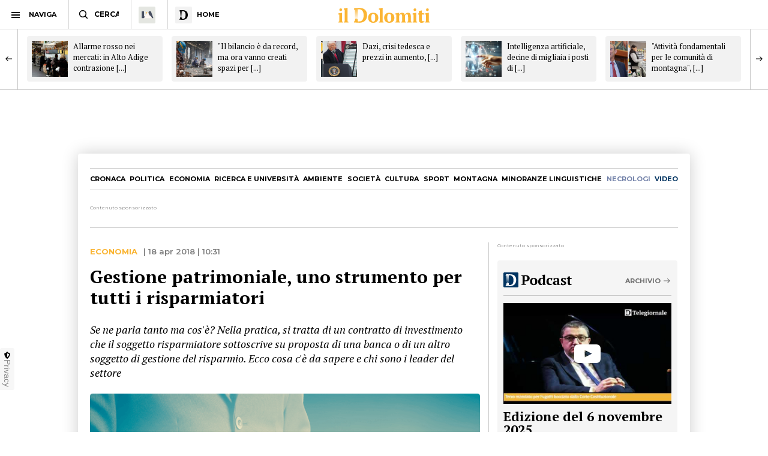

--- FILE ---
content_type: text/html; charset=utf-8
request_url: https://www.ildolomiti.it/economia-e-lavoro/2018/gestione-patrimoniale-uno-strumento-per-tutti-i-risparmiatori
body_size: 13320
content:
<!DOCTYPE html>
<html lang="it" prefix="og: http://ogp.me/ns#" 
  xmlns:og="http://ogp.me/ns#">
<head>
  <!--[if IE]><![endif]-->
<link rel="dns-prefetch" href="//ajax.googleapis.com" />
<link rel="preconnect" href="//ajax.googleapis.com" />
<link rel="dns-prefetch" href="//cdnjs.cloudflare.com" />
<link rel="preconnect" href="//cdnjs.cloudflare.com" />
<meta charset="utf-8" />
<link rel="shortcut icon" href="https://cdn.ildolomiti.it/s3fs-public/favicon.png" type="image/png" />
<script type="application/ld+json">{
    "@context": "https://schema.org",
    "@graph": [
        {
            "@type": "NewsArticle",
            "headline": "Gestione patrimoniale, uno strumento per tutti i risparmiatori - il Dolomiti",
            "description": "MILANO. È sempre più frequente ascoltare servizi televisivi in ambito finanziario che elencano pregi e difetti delle gestioni patrimoniali, sia a livello microeconomico che macroeconomico. Chi però non ha competenze approfondite non sa esattamente di cosa si tratti e pensa possa riguardare esclusivamente imprenditori che hanno a disposizione importanti patrimoni.",
            "author": {
                "@type": "Organization",
                "@id": "ildolomiti.it",
                "name": "il Dolomiti",
                "url": "https://www.ildolomiti.it",
                "logo": {
                    "@type": "ImageObject",
                    "url": "https://www.ildolomiti.it/sites/default/files/favicon.png",
                    "width": "128",
                    "height": "128"
                }
            },
            "publisher": {
                "@type": "Organization",
                "@id": "ildolomiti.it",
                "name": "il Dolomiti",
                "url": "https://www.ildolomiti.it",
                "logo": {
                    "@type": "ImageObject",
                    "url": "https://www.ildolomiti.it/sites/default/files/favicon.png",
                    "width": "128",
                    "height": "128"
                }
            },
            "datePublished": "2018-04-18T10:31:25+02:00",
            "dateModified": "2018-04-18T10:31:25+02:00",
            "image": {
                "@type": "ImageObject",
                "representativeOfPage": "True",
                "url": "https://cdn.ildolomiti.it/s3fs-public/styles/articolo/public/articoli/money.png?itok=-m1GykeR",
                "width": "980",
                "height": "450"
            },
            "mainEntityOfPage": "https://www.ildolomiti.it/economia-e-lavoro/2018/gestione-patrimoniale-uno-strumento-per-tutti-i-risparmiatori"
        },
        {
            "@type": "Organization",
            "@id": "ildolomiti.it",
            "name": "il Dolomiti",
            "address": {
                "@type": "PostalAddress",
                "streetAddress": "Via Manci, 67",
                "addressLocality": "Trento",
                "addressRegion": "IT",
                "postalCode": "38121",
                "addressCountry": "Italia"
            },
            "aggregateRating": {
                "@type": "AggregateRating",
                "ratingValue": "4.2",
                "ratingCount": "330",
                "bestRating": "5",
                "worstRating": "1"
            }
        }
    ]
}</script>
<meta name="description" content="MILANO. È sempre più frequente ascoltare servizi televisivi in ambito finanziario che elencano pregi e difetti delle gestioni patrimoniali, sia a livello microeconomico che macroeconomico. Chi però non ha competenze approfondite non sa esattamente di cosa si tratti e pensa possa riguardare esclusivamente imprenditori che hanno a disposizione importanti patrimoni." />
<meta name="generator" content="http://www.designtn.it" />
<link rel="image_src" href="https://cdn.ildolomiti.it/s3fs-public/styles/articolo/public/articoli/money.png?itok=-m1GykeR" />
<link rel="canonical" href="https://www.ildolomiti.it/economia-e-lavoro/2018/gestione-patrimoniale-uno-strumento-per-tutti-i-risparmiatori" />
<link rel="shortlink" href="https://www.ildolomiti.it/economia-e-lavoro/2018/gestione-patrimoniale-uno-strumento-per-tutti-i-risparmiatori" />
<meta property="og:site_name" content="il Dolomiti" />
<meta property="og:type" content="article" />
<meta property="og:title" content="Gestione patrimoniale, uno strumento per tutti i risparmiatori" />
<meta property="og:url" content="https://www.ildolomiti.it/economia-e-lavoro/2018/gestione-patrimoniale-uno-strumento-per-tutti-i-risparmiatori" />
<meta property="og:description" content="MILANO. È sempre più frequente ascoltare servizi televisivi in ambito finanziario che elencano pregi e difetti delle gestioni patrimoniali, sia a livello microeconomico che macroeconomico. Chi però non ha competenze approfondite non sa esattamente di cosa si tratti e pensa possa riguardare esclusivamente imprenditori che hanno a disposizione importanti patrimoni...." />
<meta property="og:updated_time" content="2018-04-18T10:31:25+02:00" />
<meta property="og:image" content="https://cdn.ildolomiti.it/s3fs-public/styles/opengraph/public/articoli/money.png?itok=rUyLQLr3" />
<meta property="og:image:width" content="980" />
<meta property="og:image:height" content="450" />
<meta name="twitter:card" content="summary_large_image" />
<meta name="twitter:creator" content="@ildolomiti" />
<meta name="twitter:creator:id" content="758218371666157568" />
<meta name="twitter:url" content="https://www.ildolomiti.it/economia-e-lavoro/2018/gestione-patrimoniale-uno-strumento-per-tutti-i-risparmiatori" />
<meta name="twitter:title" content="Gestione patrimoniale, uno strumento per tutti i risparmiatori" />
<meta name="twitter:description" content="MILANO. È sempre più frequente ascoltare servizi televisivi in ambito finanziario che elencano pregi e difetti delle gestioni patrimoniali, sia a livello microeconomico che macroeconomico. Chi però" />
<meta name="twitter:image" content="https://cdn.ildolomiti.it/s3fs-public/articoli/money.png" />
<meta property="article:publisher" content="https://www.facebook.com/ildolomiti/" />
<meta property="article:published_time" content="2018-04-18T10:31:25+02:00" />
<meta property="article:modified_time" content="2018-04-18T10:31:25+02:00" />
  <meta name="viewport" content="width=device-width,initial-scale=1">
  <meta http-equiv="X-UA-Compatible" content="IE=edge,chrome=1">
  <meta name="HandheldFriendly" content="true">
    <meta property="fb:app_id" content="867935613924837">
  <title>Gestione patrimoniale, uno strumento per tutti i risparmiatori - il Dolomiti</title>
      <link rel="manifest" href="/manifest.json">
    <link rel="apple-touch-icon" sizes="57x57" href="/apple-touch-icon-57x57.png">
    <link rel="apple-touch-icon" sizes="60x60" href="/apple-touch-icon-60x60.png">
    <link rel="apple-touch-icon" sizes="72x72" href="/apple-touch-icon-72x72.png">
    <link rel="apple-touch-icon" sizes="76x76" href="/apple-touch-icon-76x76.png">
    <link rel="apple-touch-icon" sizes="114x114" href="/apple-touch-icon-114x114.png">
    <link rel="apple-touch-icon" sizes="120x120" href="/apple-touch-icon-120x120.png">
    <link rel="apple-touch-icon" sizes="144x144" href="/apple-touch-icon-144x144.png">
    <link rel="apple-touch-icon" sizes="152x152" href="/apple-touch-icon-152x152.png">
    <link rel="apple-touch-icon" sizes="180x180" href="/apple-touch-icon-180x180.png">
    <link rel="mask-icon" href="/safari-pinned-tab.svg" color="#fab534">
    <meta name="msapplication-TileColor" content="#fab534">
    <meta name="theme-color" content="#fab534">
    <link rel="alternate" type="application/rss+xml" href="/rss.xml" />
    <link rel="stylesheet" href="https://cdn.ildolomiti.it/s3fs-public/advagg_css/css__weOM1j5xYq7Ce2NvdfT1mmVYHJPbNKSIFtt3S_Ba_lg__AZANY7R6UlcDhRcOduwJ7MbanQF8jHjXpiSdmxp2DrI__57CffIzGwO5u8NNKDSWLadDATzm-K6355RgNaCrctpI.css" media="all" />
  <link rel="preconnect" href="https://fonts.googleapis.com">
  <link rel="preconnect" href="https://fonts.gstatic.com" crossorigin>
  <link href="https://fonts.googleapis.com/css2?family=Montserrat:ital,wght@0,100..900;1,100..900&family=PT+Serif:ital,wght@0,400;0,700;1,400;1,700&display=swap" rel="stylesheet">
    <script type="text/javascript" src="//ajax.googleapis.com/ajax/libs/jquery/1.12.4/jquery.min.js"></script>
<script type="text/javascript">
window.jQuery || document.write("<script src='/sites/all/modules/jquery_update/replace/jquery/1.12/jquery.min.js'>\x3C/script>")
</script>
<script type="text/javascript" src="https://cdn.ildolomiti.it/s3fs-public/advagg_js/js__nXq9_QEnLY-rSbehYUoawq8WuyR95g7vHiplbEVFW40__4A6zWbNsTv5odCnQWo0DYDEii63O74rK40pyyUuyB_I__57CffIzGwO5u8NNKDSWLadDATzm-K6355RgNaCrctpI.js"></script>
<script type="text/javascript">
window._gmp=window._gmp||{};window._gmp.section="ECONOMIA";window._gmp.pageType="free article";window._gmp.group={content_group:"ECONOMIA"};
</script>
<script type="text/javascript" src="https://cdn.ildolomiti.it/s3fs-public/advagg_js/js__W50z8ZzJaoBc4N0Lofao88fc2bH1Dy2WtFFA91ziF7k__JL_Vv1k-6QLyyyWjvR95POj4Nd-njVZs2rdkhtM5VGI__57CffIzGwO5u8NNKDSWLadDATzm-K6355RgNaCrctpI.js"></script>
<script type="text/javascript" src="//cdnjs.cloudflare.com/ajax/libs/clipboard.js/2.0.4/clipboard.min.js"></script>
<script type="text/javascript" src="https://cdn.ildolomiti.it/s3fs-public/advagg_js/js__fq16aDER-1YBfxJpqlf_uz01GENohGjr8L__l__hACA__wbxXd68bEPT7fnu3raafA1kUl7T6CjbBODy-nAtLHlw__57CffIzGwO5u8NNKDSWLadDATzm-K6355RgNaCrctpI.js"></script>
<script type="text/javascript">
jQuery.extend(Drupal.settings,{"basePath":"\/","pathPrefix":"","setHasJsCookie":0,"ajaxPageState":{"theme":"dolomiti","theme_token":"uMKWDo9dDfVkSTgNLFCOawSSHZMY6viJIUNjzhfLOBs","css":{"modules\/system\/system.base.css":1,"modules\/system\/system.menus.css":1,"modules\/system\/system.messages.css":1,"modules\/system\/system.theme.css":1,"modules\/field\/theme\/field.css":1,"modules\/node\/node.css":1,"modules\/search\/search.css":1,"modules\/user\/user.css":1,"sites\/all\/modules\/views\/css\/views.css":1,"sites\/all\/modules\/lazyloader\/lazyloader.css":1,"sites\/all\/modules\/ckeditor\/css\/ckeditor.css":1,"sites\/all\/modules\/ctools\/css\/ctools.css":1,"sites\/all\/themes\/dolomiti\/css\/flick.css":1,"sites\/all\/themes\/dolomiti\/css\/html.css":1,"sites\/all\/themes\/dolomiti\/css\/betterdrupal.css":1,"sites\/all\/themes\/dolomiti\/css\/layout.css":1,"sites\/all\/themes\/dolomiti\/css\/print.css":1},"js":{"\/\/ajax.googleapis.com\/ajax\/libs\/jquery\/1.12.4\/jquery.min.js":1,"misc\/jquery-extend-3.4.0.js":1,"misc\/jquery-html-prefilter-3.5.0-backport.js":1,"misc\/jquery.once.js":1,"misc\/drupal.js":1,"sites\/all\/modules\/jquery_update\/js\/jquery_browser.js":1,"sites\/all\/modules\/admin_menu\/admin_devel\/admin_devel.js":1,"sites\/all\/modules\/lazyloader\/jquery.lazyloader.js":1,"public:\/\/languages\/it_Ud33sgFuCqQ-48LWeY3Viad89qj8JP2XiHFA9zxxrGY.js":1,"sites\/all\/themes\/dolomiti\/js\/flick.js":1,"\/\/cdnjs.cloudflare.com\/ajax\/libs\/clipboard.js\/2.0.4\/clipboard.min.js":1,"sites\/all\/themes\/dolomiti\/js\/articolo.js":1,"sites\/all\/themes\/dolomiti\/js\/all.js":1}},"lazyloader":{"loadImageDelay":50}});
</script>
  <script async type="text/javascript" src="//clickiocmp.com/t/consent_230476.js"></script>
  <script>(function(){var a=document.createElement("div");a.className="publy_privacy_privacy";a.style.position="fixed";a.style.padding="0";a.style.zIndex="9999";a.style.background="#f7f7f7";a.style.bottom="70px";a.style.left="0";a.style.boxSizing="border-box";a.style.fontFamily="Helvetica Neue,arial,sans-serif";a.style.fontWeight="400";a.style.fontSize="14px";a.style.lineHeight="14px";a.style["border-top-left-radius"]="3px";a.style["border-top-right-radius"]="3px";a.style["border-bottom-right-radius"]="3px"; a.style["-webkit-border-top-left-radius"]="3px";a.style["-webkit-border-top-right-radius"]="3px";a.style["-webkit-border-bottom-right-radius"]="3px";a.style["-moz-border-radius-topleft"]="3px";a.style["-moz-border-radius-topright"]="3px";a.style["-moz-border-radius-bottomright"]="3px";a.style["writing-mode"]="tb-rl";var b=document.createElement("a");b.className="publy_privacy_privacybutton";b.href='javascript:void(0)';b.onclick=function(){if(window.__lxG__consent__!==undefined&&window.__lxG__consent__.getState()!==null){window.__lxG__consent__.showConsent()};return false};b.style.padding="5px";b.style.display="block";b.style.textDecoration= "none";b.style.color="#888";b.style.cursor="pointer";b.style.boxSizing="border-box";b.style.backgroundColor="transparent";a.appendChild(b);var c=document.createElement("img");c.className="publy_privacy_privacyimg";c.src="[data-uri]"; c.style.width="14px";c.style.height="14px";c.style.borderStyle="none";c.style.boxSizing="border-box";b.appendChild(c);b.innerHTML+="Privacy";var d=0;window.onscroll=function(){0==d&&(d++,document.body.appendChild(a))}})();</script>
      <script src='https://s.adplay.it/ildolomiti/adplay.js' async type='text/javascript'></script>
    <noscript><img height="1" width="1" style="display:none"
    src="https://www.facebook.com/tr?id=936684003897476&ev=PageView&noscript=1"
    /></noscript>
    <script async src="https://www.googletagmanager.com/gtag/js?id=G-CDYQXRSXWF"></script>
    <script>
      window._gmp.group = window._gmp.group || {};
      window.dataLayer = window.dataLayer || [];
      function gtag(){dataLayer.push(arguments);}
      gtag('js', new Date());
      gtag('config', 'G-CDYQXRSXWF', window._gmp.group);
      gtag('consent', 'default', {
       ad_storage: 'denied',
       analytics_storage: 'denied',
     })
     function cmp_load_scripts() {
        if(typeof __tcfapi === 'function') {
          __tcfapi('addEventListener', 2, function (tcData, success) {
            if (success && (tcData.eventStatus === 'tcloaded' || tcData.eventStatus === 'useractioncomplete')) {
              var script = document.createElement('script');
              script.src = 'https://widgets.outbrain.com/outbrain.js';
              document.head.appendChild(script);
              console.log('gogoupdate');

              gtag('consent', 'update', {
                 ad_storage: 'granted',
                 analytics_storage: 'granted',
              })
            }
          });
        } else {
          setTimeout(cmp_load_scripts, 100);
        }
     }
     cmp_load_scripts();
    </script>
    <script>(function(a){Drupal.behaviors.lazyloader={attach:function(b,c){a("img[data-src]").lazyloader({distance:300,icon:""})}}})(jQuery);</script>

  </script>
  <script>
      !function(f,b,e,v,n,t,s)
      {if(f.fbq)return;n=f.fbq=function(){n.callMethod?
      n.callMethod.apply(n,arguments):n.queue.push(arguments)};
      if(!f._fbq)f._fbq=n;n.push=n;n.loaded=!0;n.version='2.0';
      n.queue=[];t=b.createElement(e);t.async=!0;
      t.src=v;s=b.getElementsByTagName(e)[0];
      s.parentNode.insertBefore(t,s)}(window, document,'script',
      'https://connect.facebook.net/en_US/fbevents.js');
      fbq('init', '936684003897476');
      fbq('track', 'PageView');
    </script>
</head>
<body class="html not-front not-logged-in one-sidebar sidebar-first page-node page-node- page-node-12072 node-type-articolo" >
    <header id="menu" class="full fixed mn"> <nav id="barMenu" class="relat left"><ul><li class="ham"><button><span></span></button><i>NAVIGA</i></li><li class="cerca"><input type="text" placeholder="CERCA" id="mSearch" class="mn small up fa"></li><li class="home home-montagna"><a href="/altra-montagna"><span class="fa"></span></a></li><li class="home home-ildolomiti"><a href="/"><span class="fa"></span><i>HOME</i></a></li></ul> </nav><div id="menuBar" class="abso full"><div id="menuLogo" class="full tc abso fa"> <a href="/"><img src="/sites/all/themes/dolomiti/images/ildolomiti_pezzi-11.svg"></a></div></div><div class="right social fa"> <a href="https://www.facebook.com/ildolomiti/" target="_blank" class="sF" rel="nofollow"></a> <a href="https://twitter.com/ildolomiti" target="_blank" class="sT" rel="nofollow"></a> <a href="https://www.youtube.com/channel/UC2rftyFdfM0KXEnVFDByT-w" target="_blank" class="sY" rel="nofollow"></a></div> <a class="right cercaM relat" href="/search/node/"></a> <a class="right geoloc-mobile relat" href="#"><span></span></a></header><div id="leftMenu" class="fixed white fa"><div id="grad" class="abso"></div> <header class="up mn small fa relat"><span></span>chiudi menu</header><div id="leftMenuV" class="fa"><ul id="lMu" class="mn small fa"><li><a href="/">HOME</a></li><li class="sub"> <span>SEZIONI</span><ul class="fa"><li><a href="/cronaca">Cronaca</a></li><li><a href="/esteri">Esteri</a></li><li><a href="/politica">Politica</a></li><li><a href="/economia-e-lavoro">Economia</a></li><li><a href="/ricerca-e-universita">Ricerca e università</a></li><li><a href="/ambiente">Ambiente</a></li><li><a href="/societa">Società</a></li><li><a href="/cultura-e-spettacoli">Cultura</a></li><li><a href="/sport">Sport</a></li><li><a href="/montagna">Montagna</a></li><li><a href="/viaggi">Viaggi</a></li><li><a href="/benessere">Benessere</a></li><li><a href="/motori">Motori</a></li><li><a href="/minoranze-linguistiche">Minoranze linguistiche</a></li></ul></li><li> <a href="/necrologi">NECROLOGI</a></li><li class="sub"> <span>MEDIA</span><ul class="fa"><li><a href="/video">video</a></li><li><a href="/immagini">immagini</a></li><li><a href="/podcast">Podcast</a></li></ul></li><li><a href="/immobiliare">IMMOBILIARE</a></li><li><a href="/ristoranti">RISTORANTI</a></li><li><a href="/lavoro">LAVORO E ANNUNCI</a></li><li><a href="/blog">BLOG</a></li><li> <a href="/altra-montagna">L'Altra Montagna</a></li><li><a href="/redazione">REDAZIONE</a></li><li><a href="/sostienici">SOSTIENICI</a></li></ul></div><div class="left fCopy abso mini mn"> <img src="/sites/all/themes/dolomiti/images/ildolomiti_pezzi-26.svg"><br/> &copy; 2025 ilDolomiti.it</div></div><div class="fixed full adSkin tc"><div id="gmp-skin" class="gmp"></div></div><div id="page"><div id="main-wrapper" class="clearfix"><div role="main" id="content"> <article id="block-system-main" class="block block-system"><div class="smallSlide article-slide fixed"><div class="smallSlideCont"> <a class="sSe" href="/economia/2025/allarme-rosso-nei-mercati-in-alto-adige-contrazione-record-del-321-un-terzo-delle-imprese-scomparso-in-dieci-anni"><img src="https://cdn.ildolomiti.it/s3fs-public/styles/quadrato/public/articoli/2025/11/mercato-generiche.jpg?itok=a8SRQzHT"><div class="sSt"><h2>Allarme rosso nei mercati: in Alto Adige contrazione [...]</h2></div></a><a class="sSe" href="/economia/2025/il-bilancio-e-da-record-ma-ora-vanno-creati-spazi-per-investimenti-e-sgravi-fiscali-le-richieste-di-confindustria-alla-provincia"><img src="https://cdn.ildolomiti.it/s3fs-public/styles/quadrato/public/articoli/2025/11/lavoro-fabbrica-4.jpg?itok=LClSrPve"><div class="sSt"><h2>"Il bilancio è da record, ma ora vanno creati spazi per [...]</h2></div></a><a class="sSe" href="/economia/2025/dazi-crisi-tedesca-e-prezzi-in-aumento-confimprenditori-nessuna-frenata-il-made-in-italy-e-forte-in-trentino-dal-vino-alle-auto-ci-sono-difficolta-presto-per-i-conti"><img src="https://cdn.ildolomiti.it/s3fs-public/styles/quadrato/public/articoli/2025/11/delladio-trump-basso.jpg?itok=-EAQvJe4"><div class="sSt"><h2>Dazi, crisi tedesca e prezzi in aumento, [...]</h2></div></a><a class="sSe" href="/economia/2025/intelligenza-artificiale-decine-di-migliaia-i-posti-di-lavoro-che-stanno-saltando-collini-a-rischio-tutti-i-ruoli-amministrativi-se-lia-sa-tutto-cosa-e-necessario-sapere"><img src="https://cdn.ildolomiti.it/s3fs-public/styles/quadrato/public/articoli/2025/11/ia.png?itok=mf6Au-o8"><div class="sSt"><h2>Intelligenza artificiale, decine di migliaia i posti di [...]</h2></div></a><a class="sSe" href="/economia/2025/attivita-fondamentali-per-le-comunita-di-montagna-dalla-pat-un-milione-di-euro-per-sostenere-i-negozi-di-generi-alimentari-e-di-prima-necessita-nei-piccoli-centri"><img src="https://cdn.ildolomiti.it/s3fs-public/styles/quadrato/public/articoli/2025/10/ipiccy-image-37.jpg?itok=J2mJ8CG1"><div class="sSt"><h2>"Attività fondamentali per le comunità di montagna", [...]</h2></div></a><a class="sSe" href="/economia/2025/decreto-flussi-via-libera-a-piu-lavoratori-extracomunitari-cruciali-per-lagricoltura-ma-servono-i-voucher-molti-che-20-anni-fa-venivano-a-lavorare-ora-tornano-in-vacanza"><img src="https://cdn.ildolomiti.it/s3fs-public/styles/quadrato/public/articoli/2025/10/calovi-paolo-cia-agricoltura.png?itok=AUCmprvH"><div class="sSt"><h2>Decreto flussi, via libera a più lavoratori [...]</h2></div></a><a class="sSe" href="/economia/2025/gli-aeroporti-del-nord-est-salgono-a-15-milioni-di-passeggeri-crescita-sopra-la-media-per-il-catullo-che-rafforza-lofferta-invernale-copriamo-ogni-segmento-di-traffico"><img src="https://cdn.ildolomiti.it/s3fs-public/styles/quadrato/public/articoli/2025/10/aeroporto-di-verona.jpeg?itok=W9Mo2HBY"><div class="sSt"><h2>Gli aeroporti del Nord Est salgono a 15 milioni di [...]</h2></div></a><a class="sSe" href="/economia/2025/equal-pension-day-in-regione-ancora-lontana-la-parita-di-genere-nel-trattamento-pensionistico-obbligatorio"><img src="https://cdn.ildolomiti.it/s3fs-public/styles/quadrato/public/articoli/2025/10/20251028-101554.jpg?itok=UIzRtLdY"><div class="sSt"><h2>Equal Pension Day in Regione: ancora lontana la parità [...]</h2></div></a><a class="sSe" href="/economia/2025/un-2025-da-record-per-le-terme-di-levico-sperimentiamo-unapertura-straordinaria-durante-i-mercatini-di-natale-in-arrivo-interventi-per-oltre-1-milione-di-euro"><img src="https://cdn.ildolomiti.it/s3fs-public/styles/quadrato/public/articoli/2025/10/def1-imagefullwide.jpg?itok=YKvpWXmw"><div class="sSt"><h2>Un 2025 da record per le Terme di Levico: "Sperimentiamo [...]</h2></div></a><a class="sSe" href="/economia/2025/dazi-crisi-tedesca-e-concorrenza-cinese-la-manifattura-trentina-rallenta-da-30-mesi-cassa-integrazione-in-crescita-i-sindacati-in-gioco-ci-sono-35mila-posti-di-lavoro"><img src="https://cdn.ildolomiti.it/s3fs-public/styles/quadrato/public/articoli/2025/10/w5ey65y756.jpg?itok=s21cbnWC"><div class="sSt"><h2>Dazi, crisi tedesca e concorrenza cinese: la manifattura [...]</h2></div></a></div></div> <article id="node-12072" class="node node-articolo clearfix n8"> <nav id="homeNav" class="up mn"><ul><li><a href="/cronaca">Cronaca</a></li><li><a href="/politica">Politica</a></li><li><a href="/economia-e-lavoro">Economia</a></li><li><a href="/ricerca-e-universita">Ricerca e università</a></li><li><a href="/ambiente">Ambiente</a></li><li><a href="/societa">Società</a></li><li><a href="/cultura-e-spettacoli">Cultura</a></li><li><a href="/sport">Sport</a></li><li><a href="/montagna">Montagna</a></li><li><a href="/minoranze-linguistiche">Minoranze linguistiche</a></li><li><a href="/necrologi" class="necrologiMenu">necrologi</a></li><li><a class="mediaMenu" href="/video">video</a></li></ul> </nav><div class="content"><div class="n8"><div class="adsB adsColumn n8 pushBar gg"> <header>Contenuto sponsorizzato</header><div id="gmp-pushbar_dsk" class="gmp"></div></div></div><div class="twoCols n8"><div class="relat two-cols-flex"><div class="artTesto colLeft col"><div class="art-preheader mn"><div class="cat mn up ye"> <a href="/economia-e-lavoro">Economia</a></div><div class="art-date"> | 18 apr 2018 | 10:31</div></div><div class="artTitle"><h1>Gestione patrimoniale, uno strumento per tutti i risparmiatori</h1></div><div class="artSub"><div class="field field-name-field-sottotitolo field-type-text-long field-label-hidden clearfix"><p>Se ne parla tanto ma cos'è? Nella pratica, si tratta di un contratto di investimento che il soggetto risparmiatore sottoscrive su proposta di una banca o di un altro soggetto di gestione del risparmio. Ecco cosa c'è da sapere e chi sono i leader del settore</p></div></div><div class="artImage"><div class="field field-name-field-immagine field-type-image field-label-hidden clearfix"> <img data-src="https://cdn.ildolomiti.it/s3fs-public/styles/articolo/public/articoli/money.png?itok=-m1GykeR" src="/sites/default/files/lazy.jpg" width="980" height="450" alt="" /><noscript><img src="https://cdn.ildolomiti.it/s3fs-public/styles/articolo/public/articoli/money.png?itok=-m1GykeR" width="980" height="450" alt="" /></noscript></div></div><div class="art-author mn"><div class="art-a-items"><div class="art-a-pics"><div class="art-a-pic"><img src="https://cdn.ildolomiti.it/s3fs-public/styles/marker/public/default_images/avatar.jpg?itok=mt8thf-p"></div></div><div class="art-a-authors">di Redazione</div></div><div class="m-share" data-link="https://www.ildolomiti.it//economia-e-lavoro/2018/gestione-patrimoniale-uno-strumento-per-tutti-i-risparmiatori" data-title="Gestione patrimoniale, uno strumento per tutti i risparmiatori" data-summary="Se ne parla tanto ma cos'è? Nella pratica, si tratta di un contratto di investimento che il soggetto risparmiatore sottoscrive su proposta di una banca o di un altro soggetto [...]">condividi<span><i></i></span></div></div><div class="field field-name-body field-type-text-with-summary field-label-hidden clearfix"><p><strong>MILANO</strong>. È sempre più frequente ascoltare servizi televisivi in ambito finanziario che elencano <strong>pregi e difetti delle gestioni patrimoniali</strong>, sia a livello microeconomico che macroeconomico. Chi però non ha competenze approfondite non sa esattamente di cosa si tratti e pensa possa riguardare esclusivamente imprenditori che hanno a disposizione importanti patrimoni.</p><p> </p><p>Nella realtà attuale e soprattutto in nazioni finanziariamente più avanzate dell’Italia – come Germania e Regno Unito, la gestione patrimoniale può invece risultare una buona opzione anche per i piccoli risparmiatori che hanno<strong> intenzione di far generare un profitto</strong> da quanto hanno accumulato mese dopo mese. <a href="http://www.assogestioni.it/index.cfm/1,396,0,49,html/gestioni-patrimoniali">La gestione patrimoniale è infatti un servizio di gestione del risparmio</a> che è proposto da istituti di credito o promotori finanziari, dipendenti o indipendenti dagli istituti bancari, ed è in grado di soddisfare le esigenze dei clienti che ricercano obiettivi di rendimento molto importanti o, in virtù di bisogni personali particolarmente precisi, hanno necessità di investire in strumenti che siano molto personalizzabili.</p><p> </p><p>Le opzioni a disposizione del cliente sono essenzialmente due: la gestione patrimoniale mobiliare, che investe in azioni, oppure quella in fondi comuni, ma ognuna di queste categorie riserva differenti declinazioni di prodotto che rendono la scelta praticamente infinita ma al contempo difficile. Nella pratica, <strong>si tratta di un contratto di investimento che il soggetto risparmiatore sottoscrive</strong> su proposta di una banca o di un altro soggetto di gestione del risparmio, che consenta a questi ultimi di <strong>agire nell’interesse del cliente</strong>, proponendogli quindi servizi e prodotti più adatti alle sue necessità. In questo caso, l’intermediario avrà il compito di agire per soddisfare le esigenze del cliente, ma al contempo dovrà limitare la propria operatività solo a quei comparti previsti dalla tipologia della gestione patrimoniale sottoscritta.</p><p> </p><p>Come ogni strumento finanziario, anche la gestione patrimoniale può avere pregi e difetti, ma non sono tutti facili da individuare, essendo un prodotto caratterizzato da grande flessibilità e che si presta a diverse opzioni. Tra i vantaggi strategici della gestione patrimoniale non può mancare una certa propensione alla trasparenza, visto che il contratto prevede aggiornamenti costanti relative alle operazioni compiute dall’intermediario con i fondi messi a disposizione dal cliente e, al contempo un monitoraggio costante, garantito anche dall’introduzione di <strong>app per dispositivi mobili</strong> che facilitano il compito dell’investitore. Lo svantaggio più evidente è legato alla voce dei costi, che molto spesso alterano il valore complessivo del rendimento quasi fino ad annullarlo. </p><p> </p><p>Tra le spese figurano le commissioni di ingresso, quelle di gestione e di prestazione, ma anche le spese fisse previste dalla banca depositaria: l’ammontare complessivo di questi costi potrebbe scoraggiare gli imprenditori dalla scelta di questo strumento finanziario, ma la soluzione proposta da robo-advisor come Moneyfarm punta proprio ad abbassare le voci di costo.</p><p> </p><p>La società italo-britannica ha rivoluzionato il modo di intendere la gestione patrimoniale, puntando su una maggiore personalizzazione, sulla massima trasparenza e su un’attenzione maniacale alla riduzione dei costi. Analizzando le caratteristiche del potenziale cliente ancor prima della sottoscrizione del contratto e valutandone preventivamente gli obiettivi, <a href="https://www.moneyfarm.com/it/gestione-patrimoniale/">Moneyfarm propone una gestione patrimoniale personalizzata</a>, semplice e intuitiva, a cui dedicare piccole somme mensili senza alcun vincolo d’investimento e di contratto. In caso di emergenze, infatti, il risparmiatore potrà interrompere in qualsiasi momento la sottoscrizione senza dover sostenere altri costi. E sempre a proposito di commissioni, Moneyfarm è in grado di presentarsi sul mercato con le spese più basse, in virtù dell’affiancamento del consulente finanziario con la tecnologia, che abbassa i costi e azzera le commissioni, ma al contempo garantisce trasparenza e monitoraggio più attento. Infine, essendo una società indipendente, la startup italo-britannica non è legata agli istituti bancari che propongono i vari prodotti e non è quindi incentivata economicamente, ma si muove sul mercato nel pieno interesse del cliente.</p><p> </p><p>“Queste importanti novità <strong>sono in linea con il nostro obiettivo di dare alle persone gli strumenti necessari per proteggere il proprio capitale</strong> nel tempo e gestirlo in maniera quanto più semplice ed efficiente ottimizzando quella componente di costo, come le tasse o i costi di distribuzione, che gravano sul rendimento finale senza aggiungere un reale valore al prodotto. Il nostro sguardo è quindi sempre rivolto in avanti, per migliorare continuamente la nostra offerta e avvicinarci quanto più possibile ai bisogni degli investitori”, ha dichiarato recentemente <strong>Paolo Galvani, Presidente Moneyfarm</strong>.</p><p> </p></div><div id="pubVideo"><div class="OUTBRAIN" data-src="/economia-e-lavoro/2018/gestione-patrimoniale-uno-strumento-per-tutti-i-risparmiatori" data-widget-id="GS_1" data-ob-template="Ildolomiti.it"></div></div></div><div class="colRight col"><div class="stick"><div class="adsB bigRect"> <header>Contenuto sponsorizzato</header><div id="gmp-top_dsk" class="gmp"></div></div><div class="tg-widget media-widget"><div id="widgetTg"> <header class="m-w-header"><div class="m-w-title"> <a href="/podcast"><img src="/sites/all/themes/dolomiti/images/ildolomiti_podcast.svg"></a><div class="mn m-cta"> <a href="/podcast">Archivio</a></div></div> </header><div id="tg-video"><div class="tg-video"><div class="mediaCont"> <a href="/podcast/telegiornale/2025/edizione-del-6-novembre-2025" class="relat"> <span></span> <img src="https://cdn.ildolomiti.it/s3fs-public/styles/immagine_colonna/public/lazy.jpg?itok=IZihYCvv" data-src="https://cdn.ildolomiti.it/s3fs-public/styles/immagine_colonna/public/video_embed_field_thumbnails/youtube/2025/11/n3iA2yyIYjw.jpg?itok=EXAL6eVy"> </a></div><div class="mediaDetails"><div class="mediaTitle smallTitle"> <a href="/podcast/telegiornale/2025/edizione-del-6-novembre-2025" class="relat">Edizione del 6 novembre 2025</a></div><div class="mediaDate mn op"><div class="media-label mn"><a href="/podcast/telegiornale">Telegiornale</a></div> 06 nov 2025 | 21:37</div></div></div></div></div></div><div class="adsB bigRect"> <header>Contenuto sponsorizzato</header><div id="gmp-middle_dsk" class="gmp"></div></div><div class="immobiliare-widget tc media-widget"> <header class="m-w-header"><div class="m-w-title"> <a href="/ristoranti?utm_source=ristoranti&utm_medium=home&utm_campaign=ristoranti"><img src="/sites/all/themes/dolomiti/images/ildolomiti_ristoranti.svg"></a><div class="mn m-cta"> <a href="/ristoranti?utm_source=ristoranti&utm_medium=home&utm_campaign=ristoranti">Vetrina</a></div></div> </header><div class="i-w-items"><div class="i-w-slide"> <a href="https://www.ildolomiti.it/ristoranti/osteria-san-rocco?utm_source=ristoranti&utm_medium=home&utm_campaign=ristoranti"><div class="i-w-element"><div class="i-w-image"><div class="i-w-pic"><img src="https://cdn.ildolomiti.it/styles/height_100/s3/ristoranti/screenshot-20241106-154532-drive.jpg?itok=72AcJEWv"></div></div><div class="i-w-data"><div class="i-w-location mn"> Trentina</div><div class="i-w-title"> OSTERIA SAN ROCCO</div><div class="i-r-info mn"> SARDAGNA</div></div></div> </a> <a href="https://www.ildolomiti.it/ristoranti/al-picchio-rosso?utm_source=ristoranti&utm_medium=home&utm_campaign=ristoranti"><div class="i-w-element"><div class="i-w-image"><div class="i-w-pic"><img src="https://cdn.ildolomiti.it/styles/height_100/s3/ristoranti/461805457-1060021278986090-632228773562093509-n.jpg?itok=lYfLezf1"></div></div><div class="i-w-data"><div class="i-w-location mn"> RISTORANTE PIZZERIA</div><div class="i-w-title"> AL PICCHIO ROSSO</div><div class="i-r-info mn"> ANDALO</div></div></div> </a></div><div class="i-w-slide"> <a href="https://www.ildolomiti.it/ristoranti/nikys-alchimia-del-gusto?utm_source=ristoranti&utm_medium=home&utm_campaign=ristoranti"><div class="i-w-element"><div class="i-w-image"><div class="i-w-pic"><img src="https://cdn.ildolomiti.it/styles/height_100/s3/ristoranti/1.jpg?itok=WA7OW05r"></div></div><div class="i-w-data"><div class="i-w-location mn"> PIZZA MEDITERRANEO</div><div class="i-w-title"> NIKY'S ALCHIMIA DEL GUSTO</div><div class="i-r-info mn"> TRENTO</div></div></div> </a></div></div></div><div class="sosWidget relat"> <a href="/sostienici"><div class="sosLogo abso fa"></div><div class="sosHand abso fa"></div><div class="sosSlogan up mn fa"> <span>Sostienici con una donazione,</span><span>il dolomiti lo facciamo insieme.</span></div> </a></div><div class="adsB bigRect"> <header>Contenuto sponsorizzato</header><div id="gmp-bottom_dsk" class="gmp"></div></div><div id="home-widget" class="classic-widget"> <header class="cat m-c-header"><div class="sectTitle relat mn"> <span>In evidenza</span></div><div class="mn m-cta"> <a href="/">Vai alla home</a></div> </header><div class="widgetMobileCont"><div class="widget-data"><div class="widget-title mn"><a href="/societa/2025/ferrovia-della-valsugana-il-consiglio-provinciale-vota-allunanimita-il-raddoppio-dei-binari-grande-passo-avanti-cosi-piu-treni-e-meno-traffico-sulla-ss47">Ferrovia della Valsugana, il consiglio provinciale vota all'unanimità il raddoppio dei binari: "Grande passo avanti, così più treni e meno traffico sulla Ss47"</a></div><div class="widget-image"><a href="/societa/2025/ferrovia-della-valsugana-il-consiglio-provinciale-vota-allunanimita-il-raddoppio-dei-binari-grande-passo-avanti-cosi-piu-treni-e-meno-traffico-sulla-ss47"><img src="https://cdn.ildolomiti.it/s3fs-public/styles/articolo_colonna/public/articoli/2025/11/ildolomiti-foto-pezzi-2025-11-06t182550272.png?itok=g_NJVG13" alt=""></a></div><div class="widget-date mn"><div class="cat mn up ye">Società</div> | 06 novembre | 19:56</div><div class="widget-text">In consiglio provinciale approvata all'unanimità la mozione di Paolo Zanella (Pd del Trentino) sul potenziamento, rettifica e raddoppio della [...]</div></div><div class="widget-data"><div class="widget-title mn"><a href="/cronaca/2025/scuole-dellinfanzia-aperte-a-luglio-per-la-provincia-spesa-di-25-milioni-ogni-estate-frequenza-media-salita-da-5600-a-7900-bambini">Scuole dell'infanzia aperte a luglio, per la Provincia spesa di 2,5 milioni ogni estate: "Frequenza media salita da 5.600 a 7.900 bambini"</a></div><div class="widget-image"><a href="/cronaca/2025/scuole-dellinfanzia-aperte-a-luglio-per-la-provincia-spesa-di-25-milioni-ogni-estate-frequenza-media-salita-da-5600-a-7900-bambini"><img src="https://cdn.ildolomiti.it/s3fs-public/styles/articolo_colonna/public/articoli/2025/11/ildolomiti-foto-pezzi-2025-11-06t195106685.png?itok=gZ6SHED2" alt=""></a></div><div class="widget-date mn"><div class="cat mn up ye">Cronaca</div> | 06 novembre | 20:03</div><div class="widget-text">I dati sulla scuola per l'infanzia nel mese di luglio forniti dall'assessora Francesca Gerosa: "C’è un costante incremento nella fruizione da [...]</div></div><div class="widget-data"><div class="widget-title mn"><a href="/societa/2025/una-valanga-mi-trascino-per-200-metri-e-mi-risputo-fuori-con-le-costole-rotte-mauro-corona-e-le-tragedie-in-nepal-ogni-volta-che-vado-in-montagna-so-che-potrei-morire">"Una valanga mi trascinò per 200 metri e mi risputò fuori con le costole rotte''. Mauro Corona e le tragedie in Nepal: ''Ogni volta che vado in montagna so che potrei morire"</a></div><div class="widget-image"><a href="/societa/2025/una-valanga-mi-trascino-per-200-metri-e-mi-risputo-fuori-con-le-costole-rotte-mauro-corona-e-le-tragedie-in-nepal-ogni-volta-che-vado-in-montagna-so-che-potrei-morire"><img src="https://cdn.ildolomiti.it/s3fs-public/styles/articolo_colonna/public/articoli/2025/11/valangcoro.jpg?itok=HmQAJq6b" alt=""></a></div><div class="widget-date mn"><div class="cat mn up ye">Società</div> | 06 novembre | 13:24</div><div class="widget-text">L'alpinista Mauro Corona: "Quarant'anni fa sono stato travolto da una valanga che mi ha trascinato per 200 metri. Poi però nemmeno la valanga mi [...]</div></div></div></div><div class="adsB bigRect"> <header>Contenuto sponsorizzato</header><div id="gmp-bottom2_dsk" class="gmp"></div></div><div class="immagini-widget media-widget"> <header class="m-w-header"><div class="m-w-title"> <a href="/video"><img src="/sites/all/themes/dolomiti/images/ildolomiti_video.svg"></a><div class="mn m-cta"> <a href="/video">Archivio</a></div></div> </header><div class="media-video relat"> <a class="media-video-preview" href="/video/ambiente/2025/il-video-solidarieta-e-organizzazione-cosi-i-lupi-collaborano-per-la-sopravvivenza-dei-piccoli-le-bellissime-immagini"> <img src="https://cdn.ildolomiti.it/s3fs-public/styles/immagine_colonna/public/video/preview/2025/11/val-di-ffff.jpg?itok=UsR5IGAb"> <span></span> </a></div><div class="media-video-detail"><div class="widget-date mn"><div class="cat mn up blu">Ambiente</div> | 04 novembre | 17:47</div><div class="mediaTitle"><h2><a href="/video/ambiente/2025/il-video-solidarieta-e-organizzazione-cosi-i-lupi-collaborano-per-la-sopravvivenza-dei-piccoli-le-bellissime-immagini">IL VIDEO. Solidarietà e organizzazione: "Così i lupi collaborano per la sopravvivenza dei piccoli". Le bellissime immagini</a></h2></div></div><div class="m-w-more"> <a href="/video/cronaca/2025/il-video-autoarticolato-travolto-da-un-treno-le-incredibili-immagini-diffuse-dallazienda-ferroviaria-e-i-consigli-per-salvarsi"><div class="m-w-image"> <img src="https://cdn.ildolomiti.it/s3fs-public/styles/quadrato/public/video/preview/2025/11/spata.png?itok=NcZe3RlP"> <span></span></div><div class="m-w-info"><div class="m-w-date mn"><div class="cat mn up blu">Cronaca</div> | 02 novembre | 19:17</div><div class="m-w-title mn">IL VIDEO. Autoarticolato travolto da un treno: le incredibili immagini diffuse dall'azienda ferroviaria e i consigli per salvarsi</div></div> </a> <a href="/video/cronaca/2025/il-video-auto-in-fiamme-in-strada-e-si-alza-unalta-colonna-di-fumo-vigili-del-fuoco-in-azione"><div class="m-w-image"> <img src="https://cdn.ildolomiti.it/s3fs-public/styles/quadrato/public/video/preview/2025/10/rtrwnrw.png?itok=4L3o9Be6"> <span></span></div><div class="m-w-info"><div class="m-w-date mn"><div class="cat mn up blu">Cronaca</div> | 30 ottobre | 12:57</div><div class="m-w-title mn">IL VIDEO. Auto in fiamme in strada e si alza un'alta colonna di fumo: vigili del fuoco in azione</div></div> </a></div></div><div class="adsB bigRect"> <header>Contenuto sponsorizzato</header><div id="gmp-bottom3_dsk" class="gmp"></div></div></div></div><div class="adsB adsColumn n8 interModule"> <header>Contenuto sponsorizzato</header><div id="gmp-pushbar2_dsk" class="gmp"></div></div></div></div></div></article></article></div></div> <footer id="footer" class="n8"><div id="fSlogan"><div class="full tc"> <img src="/sites/all/themes/dolomiti/images/ildolomiti_pezzi-20.svg"></div><div class="full tc mn up" id="fSloganText">ENTRA NELLA NOTIZIA CON UN CLICK.<span></span></div></div><div id="fMenu"><div class="fMenuCol mn"> <a href="/">HOME</a></div><div class="fMenuCol mn"> <a href="/">SEZIONI</a><ul><li><a href="/cronaca">Cronaca</a></li><li><a href="/esteri">Esteri</a></li><li><a href="/politica">Politica</a></li><li><a href="/economia-e-lavoro">Economia</a></li><li><a href="/ricerca-e-universita">Ricerca e università</a></li><li><a href="/ambiente">Ambiente</a></li><li><a href="/societa">Società</a></li><li><a href="/cultura-e-spettacoli">Cultura</a></li><li><a href="/sport">Sport</a></li><li><a href="/montagna">Montagna</a></li><li><a href="/viaggi">Viaggi</a></li><li><a href="/benessere">Benessere</a></li><li><a href="/motori">Motori</a></li><li><a href="/minoranze-linguistiche">Minoranze linguistiche</a></li><li><a href="/necrologi">Necrologi</a></li></ul></div><div class="fMenuCol mn"> <span>MEDIA</span><ul><li><a href="/tg">Telegiornale</a></li><li><a href="/video">Video</a></li><li><a href="/immagini">Immagini</a></li></ul></div><div class="fMenuCol mn"> <a href="/blog">BLOG</a></div><div class="fMenuCol mn"> <a href="/redazione">REDAZIONE</a><ul><li> <a href="/sostienici">Sostienici</a></li><li> <a href="/redazione">Contatti</a></li><li> <a href="/privacy">Privacy Policy</a></li><li> <a href="/cookies">Cookies</a></li><li> <a href="http://www.designtn.it" target="_blank" rel="nofollow">Credits</a></li></ul></div><div class="stretch"></div></div><div id="fLow"><div class="left fCopy op mn"> <img src="/sites/all/themes/dolomiti/images/ildolomiti_pezzi-08.svg"><br/> &copy; 2025 ilDolomiti.it</div><div class="right mn up" id="backToTop">torna su <span></span></div><div class="cl"></div></div></footer></div>  <section id="page-bottom" class="region region-page-bottom"> <noscript><style type="text/css" media="all">
img[data-src] { display: none !important; }
</style></noscript> </section>
<script type="text/javascript">
(function($){Drupal.behaviors.lazyloader={attach:function(context,settings){$("img[data-src]").lazyloader({distance:0,icon:""})}}}(jQuery));
</script>
        <div id='gmp-floorad_dsk' class='gmp'></div>
      </body>
</html>


--- FILE ---
content_type: image/svg+xml
request_url: https://www.ildolomiti.it/sites/all/themes/dolomiti/images/sostienici/icons/hand-2.svg
body_size: 1438
content:
<?xml version="1.0" encoding="utf-8"?>
<!-- Generator: Adobe Illustrator 19.0.0, SVG Export Plug-In . SVG Version: 6.00 Build 0)  -->
<svg version="1.1" id="Layer_1" xmlns="http://www.w3.org/2000/svg" xmlns:xlink="http://www.w3.org/1999/xlink" x="0px" y="0px"
	 width="63.5px" height="29.2px" viewBox="0 0 63.5 29.2" style="enable-background:new 0 0 63.5 29.2;" xml:space="preserve">
<g id="XMLID_14_">
	<path id="XMLID_2_" d="M29.5,23.5c-0.6-3.6-2.1-6.6-5.2-8.7c-1.5-1-3.1-1.9-4.6-2.9c-1.5-1-2.8-2.1-4.3-3.2
		c-0.9-0.7-2.9-2.2-3.5-0.3c-0.5,1.6,5.6,6.9,5.6,6.9l3,2.7c-0.5-0.5-2.2-1.8-3.8-2.4c-1.1,0.4-2.3,0.6-3.5,0.7
		c-1.1,0.1-2.3,0-3.2-0.5c-1.3-0.7-2.5-1.5-3.6-2.4c-0.6-0.5-1.1-0.9-1.6-1.4c-0.4-0.3-1.2-0.8-1.3-1.3C3.2,8.4,2.9,6.1,2.7,3.9
		C2.7,3,2.8,2.4,2.3,1.6C2,1.2,1.5,0.7,1.1,0.4C0.8,0.3,0.4,0.8,0.3,1.7C0.2,2.8,0.1,4,0.1,5.1C0,7.6-0.2,10,0.7,12.3
		c0.7,2.1,2,3.9,3.5,5.5c3.6,3.8,7.9,6.8,12.9,8.5c0,0,1.3,0.3,1.8,2.9h10.9C29.7,26.9,29.7,24.7,29.5,23.5z"/>
	<path id="XMLID_1_" d="M63.2,1.3c-0.1-0.9-0.5-1.4-0.8-1.2c-0.5,0.3-0.9,0.8-1.2,1.2c-0.5,0.7-0.4,1.4-0.5,2.2
		C60.6,5.7,60.3,8,60,10.3c-0.1,0.6-0.9,1-1.3,1.3c-0.5,0.5-1.1,0.9-1.6,1.4c-1.1,0.9-2.3,1.8-3.6,2.4c-1,0.5-2.2,0.6-3.2,0.5
		c-1.2-0.1-2.4-0.3-3.5-0.7c-1.6,0.5-3.2,1.9-3.8,2.4l3-2.7c0,0,6.1-5.4,5.6-6.9C50.9,6.1,49,7.7,48,8.4c-1.4,1-2.8,2.2-4.3,3.2
		c-1.5,1-3.1,1.9-4.6,2.9c-3.1,2.1-4.6,5-5.2,8.7c-0.2,1.3-0.3,3.7-0.2,6.1h10.8c0.4-3,1.8-3.3,1.8-3.3c4.9-1.7,9.3-4.7,12.9-8.5
		c1.5-1.6,2.8-3.4,3.5-5.5c0.8-2.4,0.7-4.8,0.6-7.2C63.3,3.6,63.3,2.4,63.2,1.3z"/>
</g>
</svg>


--- FILE ---
content_type: image/svg+xml
request_url: https://www.ildolomiti.it/sites/all/themes/dolomiti/images/sostienici/icons/hand-3.svg
body_size: 1425
content:
<?xml version="1.0" encoding="utf-8"?>
<!-- Generator: Adobe Illustrator 19.0.0, SVG Export Plug-In . SVG Version: 6.00 Build 0)  -->
<svg version="1.1" id="Layer_1" xmlns="http://www.w3.org/2000/svg" xmlns:xlink="http://www.w3.org/1999/xlink" x="0px" y="0px"
	 width="56.3px" height="37.7px" viewBox="0 0 56.3 37.7" style="enable-background:new 0 0 56.3 37.7;" xml:space="preserve">
<style type="text/css">
	.st0{fill:#BF4F3A;}
</style>
<path id="XMLID_2_" class="st0" d="M53.5,1.1c-0.4-0.9-1-1.3-1.2-1.1c-0.4,0.4-0.7,1.1-0.9,1.6c-0.3,0.9,0,1.6,0.2,2.5
	c0.5,2.5,0.9,5,1.3,7.4c0.1,0.6-0.6,1.3-0.9,1.8c-0.4,0.7-0.9,1.3-1.3,2c-0.9,1.3-1.9,2.6-3.1,3.7c-0.9,0.8-2.1,1.3-3.3,1.5
	c-1.3,0.3-2.6,0.4-3.9,0.3c-1.6,1.1-2.9,3-3.3,3.6l2.4-3.7c0,0,4.9-7.5,3.9-9c-1.2-1.8-2.9,0.4-3.6,1.4c-1.2,1.5-2.3,3.1-3.6,4.6
	c-1.3,1.5-2.7,2.9-4,4.4c-2.6,3.1-3.4,6.7-2.9,10.7c0.1,1.1,0.5,2.8,1.1,4.6h12.3c-1.1-4.4,0.7-5.4,0.7-5.4
	c4.7-3.3,8.4-7.8,11.1-12.8c1.1-2.1,1.9-4.5,2.1-6.9c0.2-2.8-0.7-5.2-1.5-7.8C54.4,3.5,54,2.3,53.5,1.1z"/>
<path id="XMLID_1_" class="st0" d="M22.4,31.4c-1.3-1.3-2.6-2.4-3.9-3.7c-1.2-1.2-2.3-2.6-3.5-3.9c-0.8-0.8-2.4-2.7-3.3-1
	c-0.8,1.4,4.1,7.7,4.1,7.7l2.3,3.1c-0.4-0.5-1.7-2.1-3.2-3c-1.2,0.1-2.4,0.1-3.5,0c-1-0.1-2.2-0.5-3-1.1c-1.1-0.9-2.1-1.9-3-3
	C5,26.1,4.5,25.5,4.1,25c-0.3-0.4-1-1-1-1.5c0.2-2.2,0.3-4.5,0.6-6.7c0.1-0.8,0.4-1.4,0-2.2c-0.2-0.5-0.5-1.1-0.9-1.4
	c-0.2-0.2-0.7,0.2-1,1c-0.3,1.1-0.6,2.2-0.9,3.3c-0.6,2.3-1.2,4.6-0.8,7c0.3,2.1,1.2,4.1,2.3,5.9c1.7,2.6,3.7,5,6,7.1h17.1
	C25.2,35.3,24.2,33.2,22.4,31.4z"/>
</svg>


--- FILE ---
content_type: application/x-javascript
request_url: https://cdn.ildolomiti.it/s3fs-public/advagg_js/js__fq16aDER-1YBfxJpqlf_uz01GENohGjr8L__l__hACA__wbxXd68bEPT7fnu3raafA1kUl7T6CjbBODy-nAtLHlw__57CffIzGwO5u8NNKDSWLadDATzm-K6355RgNaCrctpI.js
body_size: 3646
content:
(function($){window.pg=window.pg||[];pg.acq=pg.acq||[];pg.acq.push(function(){pg.loadJS("//widgets.outbrain.com/outbrain.js")});$(document).ready(function(){if($('.rivista').length>0){$('.rivista iframe').width('100%');$('.rivista iframe').height($('.rivista iframe').width()*1.3533)};if($('.partecipaArticolo').length>0){$('#toPart').on('click',function(){$('body,html').animate({scrollTop:$('.partecipaArticolo').offset().top-300},450)});var parts=$('.partecipaArticolo').data('parts').toString();if(parts.match(',')){var ids=parts.split(',')}else var ids=[parts];for(var i in ids)$.get('https://partecipa.ildolomiti.it/proposals/'+ids[i]+'.json',function(data){if(data){$('.loader').remove();var string='<div class="partElm"><a href="https://partecipa.ildolomiti.it/proposals/'+data.id+'" target="_blank"><span></span><div class="partTitle fa">'+data.title+'<span>Di '+data.author_name+'</span></div><div class="partData"><div class="partVotes"><span></span><div>Voti<i>'+data.rating+'</i></div></div><div class="partComments"><span></span><div>Commenti <i>'+data.total_comments+'</i></div></div><div class="partLink"><span></span></div></div></a></div>';$('.partCont').append(string)}},'json')};$('.smallSlideCont').flickity({pageDots:false,cellAlign:'left',wrapAround:true});$('.sSe').css('opacity',1);$('#menuLogo').addClass('shwn');$('#menuBar').append('<div class="full tc abso fa" id="artTitleMenu"><div class="trimt">'+$('.artTitle').text()+'</div><div class="headShare abso mn"><span>Condividi</span>'+$('.share i').html()+'</div></div>');$('.trimt').css('max-width',$(window).width()-$('#barMenu').width()-$('.headShare').width()-100);if($('.twitter-tweet').length>1){$('.twitter-tweet').wrap('<div class="largeTweet">')}else if($('.twitter-tweet').length==1)$('.twitter-tweet').wrap('<div class="leftTweet">');if($('.field-name-body .imageInline iframe').length>0)$('.field-name-body .imageInline iframe').each(function(){var th=$(this),ih=th.attr('height'),iw=th.attr('width'),url=th.attr('src');if(typeof ih!='undefined'&&typeof iw!='undefined'&&url.indexOf('facebook')==-1){var spect=(ih.replace('px',''))/(iw.replace('px',''));th.height(th.width()*spect)}});if($('.inlineGallery').length>0)$('.inlineGSlide').flickity({pageDots:true,cellAlign:'left',imagesLoaded:true,wrapAround:true,adaptiveHeight:true,lazyLoad:2});var body=$(window);if(body.width()>1024){$('.colRight').width($('.colRight').width()).height($('.colRight').height());$posR=$('.twoCols').offset().top+$('.colRight').height()-body.height()+20;var elm=$('.artTesto');$fh=$('body,html').height()-elm.offset().top-elm.height()+20;body.on('scroll',function(){var top=body.scrollTop();$posR=$('.twoCols').offset().top+$('.colRight').height()-body.height()+20;$('.colRight').width($('.colRight .stick').width()).height($('.colRight .stick').height());$fh=$('body,html').height()-elm.offset().top-elm.height()+20;if(top>160){if($('#menuLogo.shwn').length>0){$('#barMenu li').each(function(){$(this).width($(this).width()+2)});$('#barMenu').addClass('small');$('#menuLogo, .social').removeClass('shwn').css({opacity:0,top:-28});setTimeout(function(){$('#artTitleMenu').css({opacity:1,'z-index':2,top:0})},50)}}else if($('#menuLogo.shwn').length==0){$('#barMenu').removeClass('small');$('#artTitleMenu').css({opacity:0,'z-index':-1,top:28});setTimeout(function(){$('#menuLogo, .social').addClass('shwn').css({opacity:1,top:0})},50)};if(top>$posR){if(top<($('body,html').height()-$(window).height()-$fh)){$('.colRight').removeClass('stickabso').addClass('stick')}else $('.colRight').addClass('stickabso')}else $('.colRight').removeClass('stick stickabso')})}else if(body.width()>600){$('.colRight').width($('.colRight').width()).height($('.colRight').height());body.on('scroll',function(){var top=body.scrollTop();$posR=$('.twoCols').offset().top+$('.colRight').height()-body.height()+60;$('.colRight').width($('.colRight .stick').width()).height($('.colRight .stick').height());var elm=$('.artTesto');$fh=elm.offset().top+elm.height()-body.height()+20;if(top>$posR){if(top<$fh){$('.colRight').removeClass('stickabso').addClass('stick')}else $('.colRight').addClass('stickabso')}else $('.colRight').removeClass('stick stickabso')})}else if(body.width()<600){if($('.partecipaArticolo').length>0){$('#partToLink').replaceWith($('.partecipaArticolo'));$('.colRight').prepend($('.adsB.bigRect').get(1))};var elm=$('.adsColumn.n8.interModule:not(.skinModule):last-child()').addClass('mobileInter').get(0);$('#artShare').after(elm);var moved=false;if($('.field-name-body .imageInline').length>0);};$(window).resize(function(){$('.trimt').css('max-width',$(window).width()-$('#barMenu').width()-$('.headShare').width()-100)})});$(window).load(function(){var body=$(window),top=body.scrollTop(),elm=$('.artTesto');if(body.width()>1024){$posR=$('.twoCols').offset().top+$('.colRight').height()-body.height()+20;$('.colRight').width($('.colRight .stick').width()).height($('.colRight .stick').height());$fh=$('body,html').height()-elm.offset().top-elm.height()+20;if(top>160){if($('#menuLogo.shwn').length>0){$('#barMenu li').each(function(){$(this).width($(this).width()+2)});$('#barMenu').addClass('small');$('#menuLogo, .social').removeClass('shwn').css({opacity:0,top:-28});setTimeout(function(){$('#artTitleMenu').css({opacity:1,'z-index':2,top:0})},50)}}else if($('#menuLogo.shwn').length==0){$('#barMenu').removeClass('small');$('#artTitleMenu').css({opacity:0,'z-index':-1,top:28});setTimeout(function(){$('#menuLogo, .social').addClass('shwn').css({opacity:1,top:0})},50)};if(top>$posR){if(top<($('body,html').height()-$(window).height()-$fh)){$('.colRight').removeClass('stickabso').addClass('stick')}else $('.colRight').addClass('stick stickabso')}else $('.colRight').removeClass('stick stickabso')}else if(body.width()>600){$('.colRight').width($('.colRight .stick').width()).height($('.colRight .stick').height());$posR=$('.twoCols').offset().top+$('.colRight').height()-body.height()+60};$('.smallSlideCont').flickity({pageDots:false,cellAlign:'left',wrapAround:true});if($('.inlineGallery').length>0)$('.inlineGSlide').flickity({pageDots:true,cellAlign:'left',imagesLoaded:true,wrapAround:true,adaptiveHeight:true})});rezise_iframe=function(element){}})(jQuery);;/*})'"*/
(function($) {
  var videointerval = setInterval(function() {
    if ($('.bb-ad-container').length > 0) {
      function handleMutation(mutationsList, observer) {
        mutationsList.forEach((mutation) => {
          if (mutation.type === 'childList' || mutation.type === 'characterData') {
            if ($('.bb-ad-container').html() == '') {
              $('#gmp-vip').remove();
            }
          }
        });
      }
      const target = $('.bb-ad-container').get(0);
      const config = {
        childList: true,
        subtree: true,
        characterData: true
      };
      const observer = new MutationObserver(handleMutation);
      observer.observe(target, config);
      clearInterval(videointerval);
    }
  }, 500);
  $.fn.customerPopup = function(e, intWidth, intHeight, blnResize) {
    e.preventDefault();
    intWidth = intWidth || '500';
    intHeight = intHeight || '400';
    strResize = (blnResize ? 'yes' : 'no');
    var strTitle = ((typeof this.attr('title') !== 'undefined') ? this.attr('title') : 'Social Share'),
      strParam = 'width=' + intWidth + ',height=' + intHeight + ',resizable=' + strResize,
      objWindow = window.open(this.attr('href'), strTitle, strParam).focus();
  }

  function addOp(t, i) {
    setTimeout(function() {
      $(t).addClass('in');
    }, i * 20);
  }

  tabs = function() {
    $('.tabs li:first-child').remove();
    $('.tabs li').addClass('liTabs admin-menu-toolbar-category')
    if ($('#admin-menu-menu').length > 0) {
      $('.tabs li').clone().appendTo('#admin-menu-menu');
    } else {
      $tabs = setInterval(function() {
        if ($('#admin-menu-menu').length > 0) {
          clearInterval($tabs);
          $('.tabs li').clone().appendTo('#admin-menu-menu');
        }
      }, 100)
    }
  }
  $(document).ready(function() {
    $('.m-share').on('click', function(){
      if(navigator.share){
        navigator.share({
          title: $(this).data('title'),
          text: $(this).data('summary'),
          url: $(this).data('link')
        })
      }
    })

    //HANDLE BACK FROM REFERRAL
    if (typeof document.referrer != 'undefined' && document.referrer != '') {
      var referr = document.referrer;
      /*if(referr.includes('linktr.ee') || referr.includes('facebook.com') || referr.includes('twitter.com') || referr.includes('t.co')){
          $(window).on('popstate', function(e) {
            window.dataLayer = window.dataLayer || [];
            window.dataLayer.push({
              'event': 'backbutton'
            });
            window.location.href="/";
          });
          window.history.pushState({page: 1}, "", "");
      }*/
    }
    tabs();
    if ($('.i-w-items').length > 0) {
      $immoslide = $('.i-w-items');
      $immoslide.on('ready.flickity', function() {
        $('.i-w-items .i-w-slide').css('display', 'flex');
      })
      $immoslide.flickity({
        pageDots: true,
        contain: true,
        imagesLoaded: true,
        cellAlign: 'left',
        autoPlay: true,
        autoPlay: 3000,
        prevNextButtons: false

      })
    }
    if ($('.donationArrow').length > 0) {
      $('.donationArrow').on('click', function() {
        $('.donationsContainer').animate({
          height: $('.donationsContainer').get(0).scrollHeight
        }, 800);
      })
    }
    if ($('.sosWidget').length > 0) {
      $('<img>').attr('src', '/sites/all/themes/dolomiti/images/sostienici/icons/hand-2.svg')
      $('<img>').attr('src', '/sites/all/themes/dolomiti/images/sostienici/icons/hand-3.svg')
    }
    $('.sosWidget').on('mouseenter', function() {
      var hand = Math.floor(Math.random() * 2) + 1;
      if (hand == 1) {
        $('.sosHand', this).addClass('two');
        $(this).addClass('sosBlack');
      } else {
        $('.sosHand', this).addClass('three');
        $(this).addClass('sosRed');

      }
    }).on('mouseleave', function() {
      $('.sosHand', this).removeClass('three two');
      $(this).removeClass('sosRed sosBlack');

    })


    $('.share').on('mouseenter click', function() {
      $('i', this).show(0).addClass('shwn');
    }).on('mouseleave', function() {
      var th = this;
      $('i', th).removeClass('shwn');
      setTimeout(function() {
        $('i', th).hide(0);
      }, 300)
    })
    $('.share a').not('.copy').on("click", function(e) {
      $(this).customerPopup(e);
    });
    $("#backToTop").click(function() {
      $("html, body").animate({
        scrollTop: 0
      }, "slow");
      return false;
    });
    var body = $(window);
    if (body.width() >= 600) {
      $('#page').css('min-width', 600);
      if (body.width() > 1024) {
        if ($('.twoCols').length > 0) {
          if ($('.colLeft').height() < $('.colRight').height()) $('.colLeft').css('min-height', $('.colRight').height());
        } else if ($('.threeCols:not(.homeCols)').length > 0 && $('#taxCol').length == 0) {
          var cHeight = 0;
          $('.threeCols').each(function() {
            if ($(this).height() > cHeight) cHeight = $(this).height();
            //$(this).data('height', $(this).height())
          })
          $('.threeCols .col').css('min-height', cHeight);
        }
      }
      $('#mSearch').on('focus', function() {
          $('#mSearch').width(130)
          $('#mSearch').parent().addClass('auto');
        }).on('submit', function() {
          if ($(this).hasClass('cerca-montagna')) {
            window.location.href = '/altra-montagna/cerca?search=' + $(this).val();
          } else {
            window.location.href = '/search/node/' + $(this).val();
          }
        }).keydown(function(e) {
          if (e.keyCode == 13) {
            if ($(this).hasClass('cerca-montagna')) {
              window.location.href = '/altra-montagna/cerca?search=' + $(this).val();
            } else {
              window.location.href = '/search/node/' + $(this).val();
            }
          }
        })
        .on('blur', function() {
          $('#mSearch').width(41)
          $('#mSearch').parent().removeClass('auto');
        })
    }
    $mWidth = $('#leftMenu').width() + 188;
    $oWidth = $('#leftMenu').width();
    $mLeft = $oWidth + 80;
    $doing = false;
    $('#leftMenu').css('left', -$mLeft).width($oWidth);
    $('.ham').on('click', function(e) {
      e.stopPropagation();
      $('#leftMenu').css('left', 0);
      setTimeout(function() {
        $('#leftMenu header').css('opacity', 1)
      }, 200);
      $(document).bind("click", function(e) {
        if (!$(e.target).closest('#leftMenu').length) {
          if ($('#leftMenu').is(":visible")) {
            $('#leftMenu header').trigger('click');
          }
        }
      });
    });
    $('#leftMenu header').on('click', function() {
      if ($doing == false) {
        $doing = true;
        if ($('.opn').length > 0) {
          var opn = $('.opn');
          $(opn).removeClass('opn');
          $('ul li', opn).removeClass('in');
          setTimeout(function() {
            $('#leftMenu').width($oWidth);
            $('ul', opn).hide(0);
            setTimeout(function() {
              $('#leftMenu').css('left', -$mLeft);
              $doing = false;
            }, 300)
          }, 100)
        } else {
          $('#leftMenu').css('left', -$mLeft);
          $doing = false;

        }
      }
    });
    $('#lMu li.sub').on('click', function() {
      var that = this;
      if (!$(that).hasClass('opn') && $('.opn').length > 0) {
        var opn = $('.opn');
        $(opn).removeClass('opn');
        $('ul li', opn).removeClass('in');
        setTimeout(function() {
          $('#leftMenu').width($oWidth);
          $('ul', opn).hide(0);
          setTimeout(function() {
            $(that).addClass('opn');
            $('#leftMenu').width($mWidth);
            $('ul', that).show(0);
            setTimeout(function() {
              $('ul li', that).each(function(index) {
                addOp(this, index);
              })
            }, 100)
          }, 300)
        }, 100)
      } else if ($(that).hasClass('opn')) {
        $(that).removeClass('opn');
        $('ul li', that).removeClass('in');
        setTimeout(function() {
          $('#leftMenu').width($oWidth);
          $('ul', that).hide(0);
        }, 100)
      } else {
        $(that).addClass('opn');
        $('#leftMenu').width($mWidth);
        $('ul', that).show(0);
        setTimeout(function() {
          $('ul li', that).each(function(index) {
            addOp(this, index);
          })
        }, 100)
      }
    })
  });
  $(window).load(function() {
    $mWidth = $('#leftMenu').width() + 188;
    var body = $(window);
    if (body.width() >= 600) {
      if (body.width() > 1024) {
        if ($('.twoCols').length > 0) {
          if ($('.colLeft').height() < $('.colRight').height()) $('.colLeft').css('min-height', $('.colRight').height());
        } else if ($('.threeCols:not(.homeCols)').length > 0 && $('#taxCol').length == 0) {
          var cHeight = 0;
          $('.threeCols').each(function() {
            if ($(this).height() > cHeight) cHeight = $(this).height();
          })
          $('.threeCols .col').css('min-height', cHeight);
        }
      }
    }
  })

})(jQuery);

;/*})'"*/
;/*})'"*/


--- FILE ---
content_type: image/svg+xml
request_url: https://cdn.ildolomiti.it/sites/all/themes/dolomiti/images/sostienici/icons/hand-1.svg
body_size: 662
content:
<?xml version="1.0" encoding="utf-8"?>
<!-- Generator: Adobe Illustrator 19.0.0, SVG Export Plug-In . SVG Version: 6.00 Build 0)  -->
<svg version="1.1" id="Layer_1" xmlns="http://www.w3.org/2000/svg" xmlns:xlink="http://www.w3.org/1999/xlink" x="0px" y="0px"
	 width="50.3px" height="48.8px" viewBox="0 0 50.3 48.8" style="enable-background:new 0 0 50.3 48.8;" xml:space="preserve">
<style type="text/css">
	.st0{fill:#7382A8;}
</style>
<g id="XMLID_4_">
	<g id="XMLID_84_">
		<g id="XMLID_85_">
			<g id="XMLID_86_">
				<g id="XMLID_89_">
					<path id="XMLID_90_" class="st0" d="M10.2,32.7c2.7-1.9,4.5-4.4,5-7.7c0.2-1.6,0.3-3.3,0.5-4.9c0.2-1.6,0.6-3.2,0.9-4.7
						c0.2-1,0.6-3.3-1.1-3c-1.5,0.2-3.4,7.4-3.4,7.4l-1,3.7c0,0,0.7-2.4,0.5-4.2c-0.8-0.8-1.4-1.7-2-2.6c-0.5-0.9-0.9-1.8-0.9-2.8
						c0-1.3,0.3-2.6,0.6-3.9c0.1-0.6,0.3-1.3,0.5-1.9c0.1-0.4,0.2-1.3,0.6-1.6C12,5.2,13.7,4.1,15.5,3c0.7-0.4,1.2-0.5,1.6-1.3
						c0.2-0.4,0.5-1,0.5-1.5c0-0.3-0.6-0.4-1.3-0.1c-1,0.4-1.9,0.8-2.9,1.2c-2,0.9-4.1,1.7-5.7,3.4C6.4,6.2,5.4,8,4.7,9.8
						C3.1,14.3,2.4,19,3,23.7c0,0,0.4,1.6-2.9,3.4l0,10.5C2.3,36.9,8.3,34.1,10.2,32.7z"/>
				</g>
				<g id="XMLID_87_">
					<path id="XMLID_88_" class="st0" d="M17.6,38.5c1.9-2.7,4.4-4.5,7.7-4.9c1.6-0.2,3.3-0.3,4.9-0.5c1.6-0.2,3.2-0.6,4.8-0.9
						c1-0.2,3.3-0.6,3,1.1c-0.2,1.5-7.4,3.4-7.4,3.4l-3.7,1c0,0,2.4-0.7,4.2-0.4c0.8,0.8,1.7,1.4,2.6,2c0.9,0.5,1.8,0.9,2.8,0.9
						c1.3,0,2.6-0.2,3.9-0.5c0.6-0.1,1.3-0.3,1.9-0.5c0.4-0.1,1.3-0.2,1.6-0.6c1.1-1.7,2.3-3.5,3.3-5.2c0.4-0.7,0.5-1.2,1.3-1.6
						c0.4-0.2,1-0.5,1.5-0.5c0.3,0,0.4,0.6,0.1,1.3c-0.4,1-0.8,1.9-1.2,2.9c-0.9,2-1.8,4.1-3.4,5.6c-1.4,1.4-3.2,2.4-5.1,3
						c-4.4,1.6-9.2,2.3-13.9,1.7c0,0-1.6-0.4-3.4,2.9l-10.5,0C13.4,46.4,16.2,40.5,17.6,38.5z"/>
				</g>
			</g>
		</g>
	</g>
</g>
</svg>


--- FILE ---
content_type: image/svg+xml
request_url: https://cdn.ildolomiti.it/sites/all/themes/dolomiti/images/sostienici/icons/quotes.svg
body_size: 645
content:
<?xml version="1.0" encoding="utf-8"?>
<!-- Generator: Adobe Illustrator 21.0.0, SVG Export Plug-In . SVG Version: 6.00 Build 0)  -->
<svg version="1.1" id="Layer_1" xmlns="http://www.w3.org/2000/svg" xmlns:xlink="http://www.w3.org/1999/xlink" x="0px" y="0px"
	 viewBox="0 0 32.505 25.494" enable-background="new 0 0 32.505 25.494" xml:space="preserve">
<g opacity="0.2">
	<g>
		<defs>
			<rect id="SVGID_1_" width="32.505" height="25.494"/>
		</defs>
		<clipPath id="SVGID_2_">
			<use xlink:href="#SVGID_1_"  overflow="visible"/>
		</clipPath>
		<path clip-path="url(#SVGID_2_)" fill="#000" d="M17.903,5.811c0-1.55,0.626-2.906,1.875-4.068C21.028,0.581,22.503,0,24.202,0
			c2.67,0,4.721,0.883,6.153,2.651c1.432,1.767,2.148,4.212,2.148,7.335c0,2.906-1.232,5.835-3.695,8.788
			c-2.464,2.953-5.431,5.193-8.902,6.719l-1.601-2.579c2.746-1.332,4.897-2.881,6.453-4.648c1.556-1.768,2.456-3.911,2.698-6.428
			h-2.042c-1.506,0-2.734-0.169-3.68-0.508c-0.948-0.34-1.714-0.812-2.298-1.416c-0.558-0.581-0.953-1.223-1.184-1.925
			C18.02,7.287,17.903,6.561,17.903,5.811 M0,5.811c0-1.55,0.625-2.906,1.875-4.068C3.125,0.581,4.6,0,6.299,0
			c2.669,0,4.72,0.883,6.152,2.651c1.432,1.767,2.148,4.212,2.148,7.335c0,2.906-1.231,5.835-3.695,8.788
			c-2.464,2.953-5.43,5.193-8.902,6.719L0.4,22.915c2.747-1.332,4.898-2.881,6.453-4.648c1.555-1.768,2.455-3.911,2.698-6.428H7.51
			c-1.506,0-2.734-0.169-3.681-0.508c-0.947-0.34-1.714-0.812-2.297-1.416C0.973,9.333,0.578,8.691,0.347,7.989
			C0.117,7.287,0,6.561,0,5.811"/>
	</g>
</g>
</svg>
